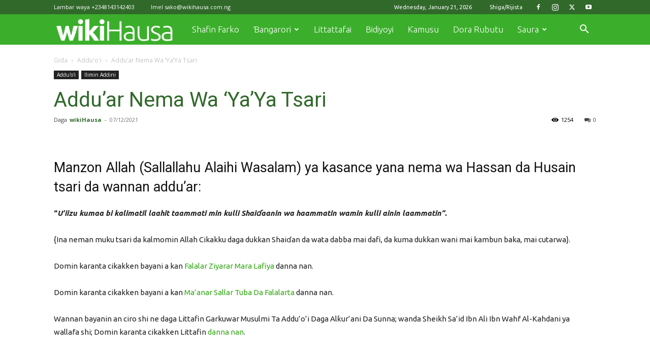

--- FILE ---
content_type: text/html; charset=utf-8
request_url: https://www.google.com/recaptcha/api2/aframe
body_size: 152
content:
<!DOCTYPE HTML><html><head><meta http-equiv="content-type" content="text/html; charset=UTF-8"></head><body><script nonce="ZYcjONowzclBdCtHtxeGkg">/** Anti-fraud and anti-abuse applications only. See google.com/recaptcha */ try{var clients={'sodar':'https://pagead2.googlesyndication.com/pagead/sodar?'};window.addEventListener("message",function(a){try{if(a.source===window.parent){var b=JSON.parse(a.data);var c=clients[b['id']];if(c){var d=document.createElement('img');d.src=c+b['params']+'&rc='+(localStorage.getItem("rc::a")?sessionStorage.getItem("rc::b"):"");window.document.body.appendChild(d);sessionStorage.setItem("rc::e",parseInt(sessionStorage.getItem("rc::e")||0)+1);localStorage.setItem("rc::h",'1768955103381');}}}catch(b){}});window.parent.postMessage("_grecaptcha_ready", "*");}catch(b){}</script></body></html>